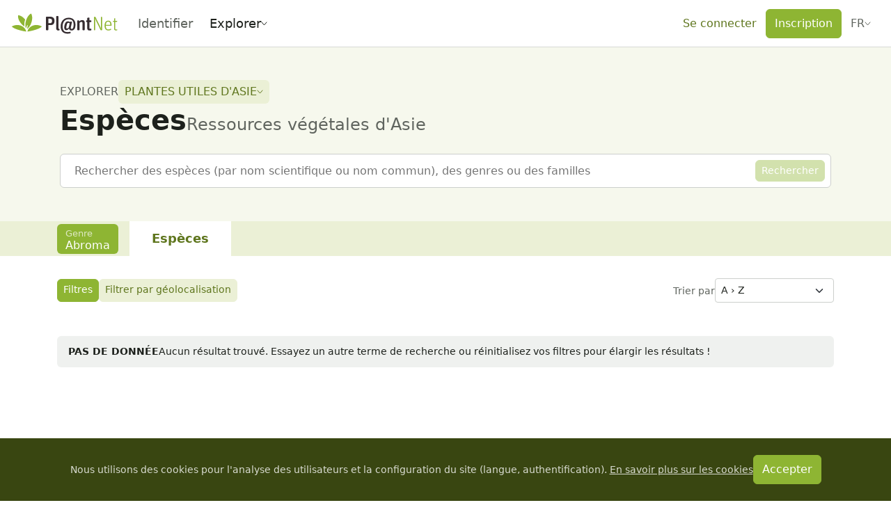

--- FILE ---
content_type: text/css; charset=utf-8
request_url: https://identify.plantnet.org/_nuxt/default.epU8bMER.css
body_size: 379
content:
.vue-slider-disabled{cursor:not-allowed;opacity:.5}.vue-slider-rail{background-color:#ccc;border-radius:15px}.vue-slider-process{background-color:#3498db;border-radius:15px}.vue-slider-mark{z-index:4}.vue-slider-mark:first-child .vue-slider-mark-step,.vue-slider-mark:last-child .vue-slider-mark-step{display:none}.vue-slider-mark-step{background-color:#00000029;border-radius:50%;height:100%;width:100%}.vue-slider-mark-label{font-size:14px;white-space:nowrap}.vue-slider-dot-handle{background-color:#fff;border-radius:50%;box-sizing:border-box;cursor:pointer;height:100%;width:100%}[dir=ltr] .vue-slider-dot-handle{box-shadow:.5px .5px 2px 1px #00000052}[dir=rtl] .vue-slider-dot-handle{box-shadow:-.5px .5px 2px 1px #00000052}.vue-slider-dot-handle-focus{box-shadow:0 0 1px 2px #3498db5c}.vue-slider-dot-handle-disabled{background-color:#ccc;cursor:not-allowed}.vue-slider-dot-tooltip-inner{background-color:#3498db;border-color:#3498db;border-radius:5px;box-sizing:content-box;color:#fff;font-size:14px;min-width:20px;padding:2px 5px;text-align:center;white-space:nowrap}.vue-slider-dot-tooltip-inner:after{content:"";position:absolute}.vue-slider-dot-tooltip-inner-top:after{border:5px solid transparent;border-top-color:inherit;height:0;top:100%;width:0}[dir=ltr] .vue-slider-dot-tooltip-inner-top:after{left:50%;transform:translate(-50%)}[dir=rtl] .vue-slider-dot-tooltip-inner-top:after{right:50%;transform:translate(50%)}.vue-slider-dot-tooltip-inner-bottom:after{border:5px solid transparent;border-bottom-color:inherit;bottom:100%;height:0;width:0}[dir=ltr] .vue-slider-dot-tooltip-inner-bottom:after{left:50%;transform:translate(-50%)}[dir=rtl] .vue-slider-dot-tooltip-inner-bottom:after{right:50%;transform:translate(50%)}.vue-slider-dot-tooltip-inner-left:after{border:5px solid transparent;height:0;top:50%;transform:translateY(-50%);width:0}[dir=ltr] .vue-slider-dot-tooltip-inner-left:after{border-left-color:inherit;left:100%}[dir=rtl] .vue-slider-dot-tooltip-inner-left:after{border-right-color:inherit;right:100%}.vue-slider-dot-tooltip-inner-right:after{border:5px solid transparent;height:0;top:50%;transform:translateY(-50%);width:0}[dir=ltr] .vue-slider-dot-tooltip-inner-right:after{border-right-color:inherit;right:100%}[dir=rtl] .vue-slider-dot-tooltip-inner-right:after{border-left-color:inherit;left:100%}.vue-slider-dot-tooltip-wrapper{opacity:0;transition:all .3s}.vue-slider-dot-tooltip-wrapper-show{opacity:1}


--- FILE ---
content_type: text/javascript; charset=utf-8
request_url: https://identify.plantnet.org/_nuxt/npoLtoPb.js
body_size: 1410
content:
import{am as B,i as m,aa as F,B as $,bI as X,$ as D,a0 as G,u as Q,bJ as W,K as Y,bK as Z,C as ee,L as ae,c as S,o as w,j as _,e,bc as E,T,b as I,X as P,g as r,d as te,F as se,q as O,t as oe,aE as R,O as ne,b5 as le,aj as M}from"./XcKVyxwn.js";import{d as ie,e as re,c as ce,f as de}from"./L05jyjwp.js";import{t as ue,n as fe,b as pe}from"./2MeAVGQ_.js";function ve(h,n={}){let a;const{immediate:s,...g}=n,o=B(!1),c=B(!1),d=t=>a&&a.activate(t),l=t=>a&&a.deactivate(t),u=()=>{a&&(a.pause(),c.value=!0)},k=()=>{a&&(a.unpause(),c.value=!1)},f=m(()=>{const t=F(h);return ue(t).map(p=>{const v=F(p);return typeof v=="string"?v:ie(v)}).filter(fe)});return $(f,t=>{if(t.length)if(!a)a=X(t,{...g,onActivate(){o.value=!0,n.onActivate&&n.onActivate()},onDeactivate(){o.value=!1,n.onDeactivate&&n.onDeactivate()}}),s&&d();else{const p=a?.active;a?.updateContainerElements(t),!p&&s&&d()}},{flush:"post"}),pe(()=>l()),{hasFocus:o,isPaused:c,activate:d,deactivate:l,pause:u,unpause:k}}const me=["id","aria-labelledby"],he={class:"offcanvas-header"},be=["id"],ye=["aria-label"],we={class:"offcanvas-body"},Se=Object.assign({inheritAttrs:!1},{__name:"PnDrawer",props:D({id:{type:String,default:void 0},lazy:{type:Boolean,default:!1},placement:{type:String,default:"start"},shadow:{type:String,default:void 0},title:{type:String,default:""},width:{type:String,default:void 0}},{modelValue:{type:Boolean,default:!1},modelModifiers:{}}),emits:D(["close","esc","backdrop","hide","show","shown","hidden","ignore"],["update:modelValue"]),setup(h,{expose:n,emit:a}){const s=h,g=a,o=G(h,"modelValue"),{t:c}=Q(),d=W(),l=m(()=>s.id||d.value),u=Y("_element"),k=()=>{M(()=>{q.value=!0})},{showRef:f,renderRef:t,renderBackdropRef:p,open:v,hide:b,contentShowing:A,transitionProps:j,backdropTransitionProps:x,backdropVisible:K,isVisible:L,trapActive:N}=Z(o,s,g,{transitionProps:{onAfterEnter:k,enterToClass:"showing",leaveToClass:"hiding",enterActiveClass:"",leaveActiveClass:"",enterFromClass:"",leaveFromClass:""}}),C=re(typeof document<"u"?document.body:null,f.value);ce("Escape",()=>{b("esc")},{target:u});const{focused:q}=de(u,{initialValue:o.value}),V=ve(u,{allowOutsideClick:!0});$(N,async i=>{await M(),i?V.activate():V.deactivate()});const z=m(()=>f.value===!0),H=m(()=>["offcanvas",`offcanvas-${s.placement}`,{show:L.value,[`shadow-${s.shadow}`]:!!s.shadow}]),J=m(()=>({width:s.width}));return ee(()=>{typeof document>"u"||$(o,i=>{i?C.value=!0:C.value=!1})}),ae(()=>{C.value=!1}),n({open:v,hide:b}),(i,y)=>(w(),S(le,{to:"#teleports"},[e(t)||e(A)?(w(),S(E,T({key:0},e(j),{appear:o.value}),{default:I(()=>[P(r("div",T({id:e(l),ref:"_element","aria-modal":"true",role:"dialog",class:e(H),style:e(J),tabindex:"-1","aria-labelledby":`${e(l)}-offcanvas-label`,"data-bs-backdrop":"false"},i.$attrs),[e(A)?(w(),te(se,{key:0},[r("div",he,[O(i.$slots,"header",{titleId:`${e(l)}-offcanvas-label`},()=>[r("h5",{id:`${e(l)}-offcanvas-label`,class:"offcanvas-title"},oe(s.title),9,be)]),r("button",{class:"btn btn-close",type:"button","aria-label":e(c)("Close"),onClick:y[0]||(y[0]=U=>e(b)("close"))},null,8,ye)]),r("div",we,[O(i.$slots,"default")])],64)):_("",!0)],16,me),[[R,e(f)]])]),_:3},16,["appear"])):_("",!0),e(p)?(w(),S(E,T({key:1},e(x),{appear:o.value}),{default:I(()=>[P(r("div",{class:ne(["offcanvas-backdrop fade",{show:e(K)}]),onClick:y[1]||(y[1]=U=>e(b)("backdrop"))},null,2),[[R,e(z)]])]),_:1},16,["appear"])):_("",!0)]))}});export{Se as _};


--- FILE ---
content_type: text/javascript; charset=utf-8
request_url: https://identify.plantnet.org/_nuxt/DcsDmAYP.js
body_size: 5
content:
import{V as t,i as e}from"./XcKVyxwn.js";const c=()=>{const o=t();return e(()=>o.params.project)};export{c as u};


--- FILE ---
content_type: text/javascript; charset=utf-8
request_url: https://identify.plantnet.org/_nuxt/DMoFMcMO.js
body_size: 1414
content:
import{_ as H}from"./C7BJidaa.js";import{ao as K,u as O,A as y,i as h,C as Q,n as T,c as m,o as t,b as i,g as p,d as r,j as o,e,f as c,q as I,M as N,N as V,bc as W,_ as X,F as R,r as S,J as j,U as Y,af as Z}from"./XcKVyxwn.js";import{_ as ee}from"./CSd4AISG.js";/* empty css        */const se=["aria-label"],te={key:0},ae={class:"pn-slideshow-image"},le={class:"pn-slideshow-sidebar"},ne=["href"],oe=["src","alt"],re=["href"],ie=["src","alt"],ce=["src","alt"],ue={key:1},de={style:{padding:"2px","overflow-x":"auto"}},fe={__name:"PnSlideshow",props:{images:{type:Array,required:!0},preventClose:{type:Boolean,default:!1}},setup(f,{expose:q}){const A=f,w=K(),{t:F}=O(),u=y(!1),n=y(null),d=y(null),C=y(0),P=h(()=>A.images||[]),a=h(()=>n.value===null?null:P.value[n.value]),v=h(()=>d.value===null?null:d.value[C.value]),x=h(()=>n.value!==null&&n.value>0),$=h(()=>n.value!==null&&n.value<P.value.length-1),U=()=>{u.value&&(d.value=null),u.value=!u.value},E=l=>{n.value=l},J=l=>{d.value=l},D=({stop:l})=>{A.preventClose&&l()},z=()=>{x.value&&(n.value=n.value-1)},B=()=>{$.value&&(n.value=n.value+1)},L=l=>{u.value&&(l.keyCode===37&&z(),l.keyCode===39&&B())};return Q(()=>{window.addEventListener("keyup",L)}),T(()=>{window.removeEventListener("keyup",L)}),q({toggle:U,setActiveImage:E,setCompareToImages:J}),(l,_)=>{const b=H,g=X,M=ee;return t(),m(e(Z),{modelValue:e(u),"onUpdate:modelValue":_[1]||(_[1]=s=>Y(u)?u.value=s:null),class:"pn-slideshow-modal","esc-to-close":"","click-to-close":"","z-index-fn":({index:s})=>1055+2*s,"overlay-class":"pn-slideshow-modal-overlay","content-class":"pn-slideshow-modal-content","overlay-transition":"vfm-fade","content-transition":"vfm-fade",onBeforeClose:D},{default:i(()=>[p("button",{class:"btn-close btn-close-white pn-slideshow-close-button",type:"button","aria-label":e(F)("Close"),onClick:_[0]||(_[0]=s=>U())},null,8,se),e(w)["top-bar"]?(t(),r("div",te,[c(b,{align:"center",space:"var(--s-1)",class:"pn-slideshow-top-bar"},{default:i(()=>[I(l.$slots,"top-bar",N(V({image:e(a)})))]),_:3})])):o("",!0),p("div",ae,[e(w).sidebar?(t(),m(W,{key:0,name:"slide-left-right",appear:""},{default:i(()=>[p("div",le,[I(l.$slots,"sidebar",N(V({image:e(a)})))])]),_:3})):o("",!0),e(v)&&(e(v).url||e(v).o)?(t(),r("a",{key:1,href:e(v).url,target:"_blank"},[p("img",{src:e(v).url||e(v).o,alt:e(v).alt},null,8,oe)],8,ne)):o("",!0),e(a)&&e(a).url?(t(),r("a",{key:2,href:e(a).url,target:"_blank"},[e(a)?(t(),r("img",{key:0,src:e(a).url,alt:e(a).alt},null,8,ie)):o("",!0),e(a).license?(t(),r("img",{key:1,class:"pn-slideshow-image-licence",src:`/images/licenses/${e(a).license.replace("©","copyright")}.svg`,alt:e(a).license,height:"32"},null,8,ce)):o("",!0)],8,re)):o("",!0),e(x)?(t(),r("button",{key:3,class:"btn pn-slideshow-previous-button",type:"button",onClick:z},[c(g,{icon:"chevron-left",size:"2rem"})])):o("",!0),e($)?(t(),r("button",{key:4,class:"btn pn-slideshow-next-button",type:"button",onClick:B},[c(g,{icon:"chevron-right",size:"2rem"})])):o("",!0)]),e(a)&&(e(w)["action-bar"]||f.images.length>1)?(t(),r("div",ue,[c(b,{justify:"space-between",align:"center",wrap:!1,class:"pn-slideshow-action-bar"},{default:i(()=>[e(d)&&e(d).length>0?(t(),m(b,{key:0,space:"var(--s-2)"},{default:i(()=>[(t(!0),r(R,null,S(e(d),(s,k)=>(t(),m(M,{key:s.url||s.id||s.s,src:s.thumbUrl||s.url||s.s,active:e(C)===k,size:50,clickable:"",onClick:G=>C.value=k},null,8,["src","active","onClick"]))),128))]),_:1})):o("",!0),p("div",de,[f.images.length>1?(t(),m(b,{key:0,space:"var(--s-2)",align:"center",wrap:!1},{default:i(()=>[c(j,{disabled:!e(x),size:"sm",variant:"ghost-secondary",class:"pn-slideshow-thumbnails-nav-button","data-theme":"dark",onClick:z},{default:i(()=>[c(g,{icon:"chevron-left"})]),_:1},8,["disabled"]),(t(!0),r(R,null,S(f.images,(s,k)=>(t(),m(M,{key:s.url,style:{flex:"0 0 auto"},src:s.thumbUrl||s.url,active:s.url===e(a).url,size:50,clickable:"",onClick:G=>E(k)},null,8,["src","active","onClick"]))),128)),c(j,{disabled:!e($),size:"sm",variant:"ghost-secondary",class:"pn-slideshow-thumbnails-nav-button","data-theme":"dark",onClick:B},{default:i(()=>[c(g,{icon:"chevron-right"})]),_:1},8,["disabled"])]),_:1})):o("",!0)]),I(l.$slots,"action-bar",N(V({image:e(a)})))]),_:3})])):o("",!0)]),_:3},8,["modelValue","z-index-fn"])}}};export{fe as _};


--- FILE ---
content_type: text/javascript; charset=utf-8
request_url: https://identify.plantnet.org/_nuxt/l4m9T8CQ.js
body_size: 774
content:
import{y as m,d as r,o as a,c as n,b as l,f as u,e as s,R as f,O as d,I as p}from"./XcKVyxwn.js";import{_ as c}from"./DkvK8Tzt.js";const S={__name:"PnSpeciesName",props:{species:{type:Object,required:!0},projectId:{type:String,required:!0},size:{type:String,default:"md",validator:e=>["sm","md"].includes(e)},noLink:{type:Boolean,default:!1}},setup(e){const i=m();return(t,h)=>{const o=p;return a(),r("h1",{class:d(["pn-species-name fw-bold m-0",{"fs-3":e.size==="md","fs-5":e.size==="sm"}])},[e.noLink?(a(),n(c,{key:0,name:e.species.name,author:e.species.author},null,8,["name","author"])):(a(),n(o,{key:1,to:s(i)({name:"project-species-id-data",params:{project:e.projectId,id:("formatScientificName"in t?t.formatScientificName:s(f))(e.species)}})},{default:l(()=>[u(c,{name:e.species.name,author:e.species.author},null,8,["name","author"])]),_:1},8,["to"]))],2)}}};export{S as _};


--- FILE ---
content_type: text/javascript; charset=utf-8
request_url: https://identify.plantnet.org/_nuxt/zXHMuTTA.js
body_size: 535
content:
import{x as d,u as r,ab as p,$ as i,a0 as f,i as g,c as $,o as b,e as y}from"./XcKVyxwn.js";import{_}from"./DLEBhksl.js";const x=()=>{const{$pnApi:s}=d(),{locale:o}=r(),e=p(`iucn-categories-${o.value}`,()=>[]);return{iucnCategories:e,fetchIucnCategories:async()=>{if(!e.value||e.value.length===0)try{const a=await s("iucn/categories");a&&(e.value=a)}catch{}return e.value}}},A=()=>{const{$pnApi:s}=d(),{locale:o}=r(),e=p(`grin-categories-${o.value}`,()=>[]);return{grinCategories:e,fetchGrinCategories:async()=>{if(!e.value||e.value.length===0)try{const a=await s("grin/categories");a&&(e.value=a)}catch{}return e.value}}},S={__name:"ObservationsSortSelect",props:i({noTaxonOptions:{type:Boolean,default:!1}},{modelValue:{type:Object,default:()=>({sortBy:"date_created",sortOrder:"desc"})},modelModifiers:{}}),emits:i(["change"],["update:modelValue"]),setup(s,{emit:o}){const e=s,n=o,a=f(s,"modelValue"),{t}=r(),u=[{value:"date_created:desc",label:t("Recently created")},{value:"date_obs:desc",label:t("Recently observed")},{value:"date_updated:desc",label:t("Recently updated")}],m=[{value:"species:asc",label:`${t("Species_plural")}${t(":")} A › Z`},{value:"species:desc",label:`${t("Species_plural")}${t(":")} Z › A`},{value:"family:asc",label:`${t("Families")}${t(":")} A › Z`},{value:"family:desc",label:`${t("Families")}${t(":")} Z › A`}],v=g(()=>e.noTaxonOptions?u:[...u,...m]);return(h,l)=>(b(),$(_,{modelValue:a.value,"onUpdate:modelValue":[l[0]||(l[0]=c=>a.value=c),l[1]||(l[1]=c=>n("change",c))],options:y(v)},null,8,["modelValue","options"]))}};export{S as _,A as a,x as u};
